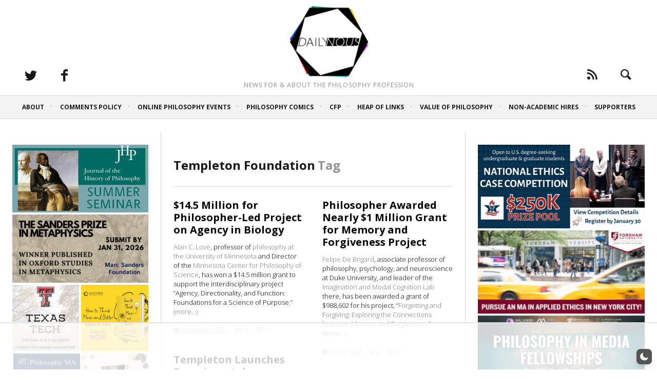

--- FILE ---
content_type: text/html; charset=utf-8
request_url: https://www.google.com/recaptcha/api2/aframe
body_size: 267
content:
<!DOCTYPE HTML><html><head><meta http-equiv="content-type" content="text/html; charset=UTF-8"></head><body><script nonce="HOYnaQ-fTvZirKhL32P3eQ">/** Anti-fraud and anti-abuse applications only. See google.com/recaptcha */ try{var clients={'sodar':'https://pagead2.googlesyndication.com/pagead/sodar?'};window.addEventListener("message",function(a){try{if(a.source===window.parent){var b=JSON.parse(a.data);var c=clients[b['id']];if(c){var d=document.createElement('img');d.src=c+b['params']+'&rc='+(localStorage.getItem("rc::a")?sessionStorage.getItem("rc::b"):"");window.document.body.appendChild(d);sessionStorage.setItem("rc::e",parseInt(sessionStorage.getItem("rc::e")||0)+1);localStorage.setItem("rc::h",'1769153665461');}}}catch(b){}});window.parent.postMessage("_grecaptcha_ready", "*");}catch(b){}</script></body></html>

--- FILE ---
content_type: text/plain
request_url: https://rtb.openx.net/openrtbb/prebidjs
body_size: -218
content:
{"id":"fbf177d8-0ec2-40c9-a00c-f812cfbc0f0f","nbr":0}

--- FILE ---
content_type: text/plain
request_url: https://rtb.openx.net/openrtbb/prebidjs
body_size: -218
content:
{"id":"b25efb00-1537-472d-9c8d-fec27de1ed58","nbr":0}

--- FILE ---
content_type: text/plain
request_url: https://rtb.openx.net/openrtbb/prebidjs
body_size: -218
content:
{"id":"4ad39c1a-e30e-46ac-a5b6-98fb35f7983c","nbr":0}

--- FILE ---
content_type: text/plain
request_url: https://rtb.openx.net/openrtbb/prebidjs
body_size: -83
content:
{"id":"1629d13a-fe30-4c58-97e6-eda244b05981","nbr":0}

--- FILE ---
content_type: text/plain; charset=utf-8
request_url: https://ads.adthrive.com/http-api/cv2
body_size: 3637
content:
{"om":["07s9rhht","088iw0y0","0a8iramy","0pvspoxl","0rko03io","0y0basn0","0z2q3gf2","1","101779_7764-1036209","10310289136970_462615155","10310289136970_594352012","11142692","11896988","12010080","12010084","12010088","124682_665","124843_10","124848_8","124853_8","12_74_18111859","1610326728","1610338926","17_23391296","17_24767222","1r7rfn75","202d4qe7","2132:45999649","2132:46039080","2132:46039088","2249:650628025","2249:650628539","2249:650628575","2249:650628582","2249:650649530","2249:655776682","2249:674797871","2249:691094602","2249:691910064","2249:700873313","2249:702107029","2249:703330140","2249:703670433","22592103","2307:2rhihii2","2307:4npk06v9","2307:74scwdnj","2307:7fmk89yf","2307:83nfuwzv","2307:8orkh93v","2307:9krcxphu","2307:9pnds6v0","2307:edkk1gna","2307:erdsqbfc","2307:fevt4ewx","2307:fqeh4hao","2307:gn3plkq1","2307:hl4tvc28","2307:hlx2b72j","2307:hqz7anxg","2307:hswgcqif","2307:kitf0w2f","2307:lfzorstn","2307:m6rbrf6z","2307:ouycdkmq","2307:r5pphbep","2307:s2ahu2ae","2307:tp9pafvo","2307:vkqnyng8","2307:xau90hsg","2307:yrlpef8w","2307:zvdz58bk","23786238","2409_25495_176_CR52092918","2409_25495_176_CR52092921","2409_25495_176_CR52092923","2409_25495_176_CR52150651","2409_25495_176_CR52153849","2409_25495_176_CR52175340","2409_25495_176_CR52178316","2409_25495_176_CR52186411","2409_91366_409_216616","24732876","25_53v6aquw","25_oz31jrd0","25_pz8lwofu","25_utberk8n","25_yi6qlg3p","2636_1101777_7764-1036199","2636_1101777_7764-1036202","2636_1101777_7764-1036209","2662_199916_8153732","2662_200562_8182931","2676:85392610","2676:86739704","2760:176_CR52092923","28925636","28933536","29402249","29414696","29414711","2rhihii2","308_125203_17","3335_25247_700109379","3335_25247_700109393","33425571","34182009","3490:CR52092920","3490:CR52212688","3490:CR52223725","3490:CR52230541","3658_15032_fevt4ewx","3658_67113_0pvspoxl","36817376","3LMBEkP-wis","3bfvzjl5","3hkzqiet","3v2n6fcp","3xh2cwy9","409_216398","409_216406","409_225978","409_225988","409_227223","44023623","44629254","458901553568","46038652","4714_18819_AV447CLUNRFSRGZGSZDVC2","4714_18819_UISZN5SX3VCPRFEYDHULBA","47192068","47370268","47869802","481703827","485027845327","48574716","4941618","4etfwvf1","4lrf5n54","501425","5126500501","522709","52321874","5316_139700_3cdf5be4-408f-43d7-a14f-b5d558e7b1b2","5316_139700_44d12f53-720c-4d77-aa3f-2c657f68dcfa","5316_139700_6aefc6d3-264a-439b-b013-75aa5c48e883","5316_139700_bd0b86af-29f5-418b-9bb4-3aa99ec783bd","53v6aquw","5504:203864","5510:83nfuwzv","5510:fz6wn1e1","5510:mdhhxn07","5510:quk7w53j","5563_66529_OADD2.1185273594501884_1PBOXFV5T1KJWT0","5563_66529_OAIP.b691c7aa3d3d9a48216c62631d744ad9","55726028","557_409_216396","557_409_220344","557_409_235268","558_93_5s8wi8hf","56018481","561282395","564549740","5iujftaz","5my41lud","5s8wi8hf","5sfc9ja1","60398502","60398729","609577512","60f5a06w","618576351","618876699","61892995","619089559","61916211","61916225","61916229","61932920","61932957","6226505231","6226508011","6250_66552_1048893436","6250_66552_1117785553","62584628","627309159","628086965","628223277","628444259","628444439","628456391","628622163","628622172","628622244","628622247","628622250","628683371","628687043","628687157","628687460","628687463","628803013","628841673","629007394","629009180","629167998","629168001","629168010","629168565","629171202","62946751","62978841","630137823","63063274","6547_67916_2tAlke8JLD8Img5YutVv","659216891404","663293625","665280126","666719029","680_99480_700109379","680_99480_700109389","680_99480_700109391","680_99480_700109399","684493019","697189989","697893422","6enswd6h","6z26stpw","700109389","700109399","700117707","705115233","705115263","705115442","705115523","705119942","705397464","705406734","705411030","705413444","705571398","707705230","726223570444","728927314966","7354_138543_85445179","7354_217088_86434384","7354_217088_86434787","7354_229128_84572831","7354_229128_86905970","737361069011","74243_74_18364017","742574914296","77298gj3an4","7732580","77gj3an4","793998760781","794di3me","7969_149355_45390348","7cmeqmw8","7fmk89yf","7h5ymc3x","7vplnmf7","7xb3th35","8152859","8152878","8153734","8153735","81x4dv6q","83447996","83448003","85987470","86434100","86434184","86434563","8dz0ovpk","8orkh93v","8u2upl8r","9057/0328842c8f1d017570ede5c97267f40d","9057/0da634e56b4dee1eb149a27fcef83898","9057/2b998d6f4c5a0c05df886b030a2b7b59","9057/37a3ff30354283181bfb9fb2ec2f8f75","9057/75555a1d944235eee74120fc306fa744","9057/b232bee09e318349723e6bde72381ba0","9ign6cx0","9nex8xyd","9pnds6v0","9t6gmxuz","9uox3d6i","a24l6iop","ascierwp","bd5xg6f6","bn278v80","bqnn0d18","byhpa0k9","c1dt8zmk","c25t9p0u","cd40m5wq","cgx63l2w","clca5z2o","cmpalw5s","cr-6ovjht2eu9vd","cr-Bitc7n_p9iw__vat__49i_k_6v6_h_jce2vj5h_G0l9Rdjrj","cr-Bitc7n_p9iw__vat__49i_k_6v6_h_jce2vj5h_KnXNU4yjl","cr-Bitc7n_p9iw__vat__49i_k_6v6_h_jce2vj5h_ZUFnU4yjl","cr-aaqt0kzrubwj","cr-ghun4f53ubwe","cr-h6q46o706lrgv2","cv0h9mrv","cymho2zs","d8xpzwgq","daw00eve","dfru8eib","dsugp5th","edkk1gna","erdsqbfc","fevt4ewx","fhnzmvqw","fovbyhjn","fq298eh4hao","fypjkbk7","gait92z2","ge4000vb","gn3plkq1","h0cw921b","hffavbt7","hl4tvc28","hlx2b72j","hqz7anxg","hswgcqif","hya8dpaz","i2aglcoy","iiu0wq3s","it2x13t8","ixtrvado","jci9uj40","jd035jgw","klqiditz","ku298zv8ufm","kzcm6qrp","l04ojb5z","l1keero7","l2s786m6","l4mj1tyl","lqdvaorh","lyop61rm","m6rbrf6z","mdhhxn07","mne39gsk","mznp7ktv","n3egwnq7","nm298rms1vr","nmrms1vr","nv0uqrqm","o5xj653n","ogw1ezqo","oj70mowv","ouycdkmq","oz31jrd0","pagvt0pd","phlvi7up","pi9dvb89","piwneqqj","pl298th4l1a","quk7w53j","r0u09phz","r2tvoa5i","r5pphbep","rcfcy8ae","rdwfobyr","rnvjtx7r","rrlikvt1","rxj4b6nw","s4s41bit","seill0x0","sslkianq","szwhi7rt","t4zab46q","t5kb9pme","ti0s3bz3","u3i8n6ef","ubjltf5y","uf7vbcrs","ujl9wsn7","ujqkqtnh","v31rs2oq","vdcb5d4i","ven7pu1c","vj7hzkpp","vkqnyng8","w15c67ad","w9acs111","wf9qekf0","wk7ju0s9","x05ptaer","x61c6oxa","xa298u90hsg","xau90hsg","xson3pvm","y4hjcn9o","y51tr986","yass8yy7","yi6qlg3p","yrlpef8w","zep75yl2","zvdz58bk","zw6jpag6","zznndanq","7979132","7979135"],"pmp":[],"adomains":["123notices.com","1md.org","about.bugmd.com","acelauncher.com","adameve.com","akusoli.com","allyspin.com","askanexpertonline.com","atomapplications.com","bassbet.com","betsson.gr","biz-zone.co","bizreach.jp","braverx.com","bubbleroom.se","bugmd.com","buydrcleanspray.com","byrna.com","capitaloneshopping.com","clarifion.com","combatironapparel.com","controlcase.com","convertwithwave.com","cotosen.com","countingmypennies.com","cratedb.com","croisieurope.be","cs.money","dallasnews.com","definition.org","derila-ergo.com","dhgate.com","dhs.gov","displate.com","easyprint.app","easyrecipefinder.co","fabpop.net","familynow.club","fla-keys.com","folkaly.com","g123.jp","gameswaka.com","getbugmd.com","getconsumerchoice.com","getcubbie.com","gowavebrowser.co","gowdr.com","gransino.com","grosvenorcasinos.com","guard.io","hero-wars.com","holts.com","instantbuzz.net","itsmanual.com","jackpotcitycasino.com","justanswer.com","justanswer.es","la-date.com","lightinthebox.com","liverrenew.com","local.com","lovehoney.com","lulutox.com","lymphsystemsupport.com","manualsdirectory.org","meccabingo.com","medimops.de","mensdrivingforce.com","millioner.com","miniretornaveis.com","mobiplus.me","myiq.com","national-lottery.co.uk","naturalhealthreports.net","nbliver360.com","nikke-global.com","nordicspirit.co.uk","nuubu.com","onlinemanualspdf.co","original-play.com","outliermodel.com","paperela.com","paradisestays.site","parasiterelief.com","peta.org","photoshelter.com","plannedparenthood.org","playvod-za.com","printeasilyapp.com","printwithwave.com","profitor.com","quicklearnx.com","quickrecipehub.com","rakuten-sec.co.jp","rangeusa.com","refinancegold.com","robocat.com","royalcaribbean.com","saba.com.mx","shift.com","simple.life","spinbara.com","systeme.io","taboola.com","tackenberg.de","temu.com","tenfactorialrocks.com","theoceanac.com","topaipick.com","totaladblock.com","usconcealedcarry.com","vagisil.com","vegashero.com","vegogarden.com","veryfast.io","viewmanuals.com","viewrecipe.net","votervoice.net","vuse.com","wavebrowser.co","wavebrowserpro.com","weareplannedparenthood.org","xiaflex.com","yourchamilia.com"]}

--- FILE ---
content_type: text/plain
request_url: https://rtb.openx.net/openrtbb/prebidjs
body_size: -218
content:
{"id":"fdd799bb-7856-497f-b69a-dfd564ae4d0a","nbr":0}

--- FILE ---
content_type: text/plain; charset=UTF-8
request_url: https://at.teads.tv/fpc?analytics_tag_id=PUB_17002&tfpvi=&gdpr_consent=&gdpr_status=22&gdpr_reason=220&ccpa_consent=&sv=prebid-v1
body_size: 52
content:
NmVlN2JlMGQtNjNkYi00OWE4LWI3NjQtYWJjOTQzYjJjNTBlIzgw